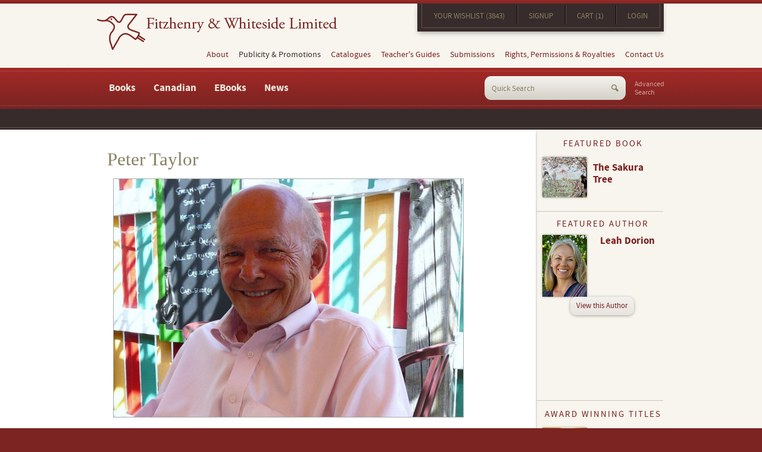

--- FILE ---
content_type: text/html; charset="UTF-8"
request_url: https://www.fitzhenry.ca/peter-taylor/?s=publicationDate&d=1
body_size: 26735
content:
<!DOCTYPE html>
<!--[if lt IE 7]> <html class="no-js ie oldie lt-ie7" lang="en"> <![endif]-->
<!--[if IE 7]> <html class="no-js ie oldie ie7" lang="en"> <![endif]-->
<!--[if IE 8]> <html class="no-js ie oldie ie8" lang="en"> <![endif]-->
<!--[if IE 9]> <html class="ie ie9" lang="en"> <![endif]-->
<!--[if IE 10]> <html class="ie ie10" lang="en"> <![endif]-->
<!--[if (gt IE 10)|!(IE)]><!--><html lang="en"> <!--<![endif]-->
<!--[if (gt IE 10)|!(IE)]>
<!--[if IEMobile 7 ]> <html class="no-js iem7"> <![endif]-->
<!--[if (gt IEMobile 7)|!(IEMobile)]><!--> <html class="no-js"> <!--<![endif]--><head>
<meta http-equiv="content-type" content="text/html;charset=ISO-8859-1">
<meta http-equiv="Content-Language" content="en">
<title>Peter Taylor</title><meta name="title" content="Peter Taylor"><meta name="MSSmartTagsPreventParsing" content="TRUE"><meta name="Generator" content="LEAP 5.2"><meta name="Formatter" content="LEAP 5.2"><meta http-equiv="Resource-type" content="document"><meta name="modification-date" content="2026-01-25 22:55:46"><meta name="description" content=""><meta name="robots" content="index,follow"><link rel="canonical" href="https://www.fitzhenry.ca/peter-taylor">
					  <!--[if lt IE 7]>
							<script type="text/javascript" src="/LEAP/javascript/ie-png.js" ></script>
							<link rel="stylesheet" type="text/css" href="/LEAP/css/ie.css" media="screen"/>
						<![endif]-->
					<script type="text/javascript" src="/lasso9/leap5_support/jquery.min.js"></script>
<script type="text/javascript" src="/lasso9/leap5_support/scripts/jquery-ui-1.10.3.custom.min.js"></script>
<script type="text/javascript" src="/lasso9/leap5_support/scripts/jquery.validate.min.js"></script>
<link rel="stylesheet" type="text/css" href="/lasso9/LEAP_Admin/inc/login/css/login2.css" media="all"/>
<script type="text/javascript" src="/lasso9/leap5_support/scripts/fancybox2/jquery.fancybox.pack.js"></script>
<script type="text/javascript" src="/lasso9/leap5_support/scripts/fancybox2/jquery.mousewheel-3.0.6.pack.js"></script>
<link rel="stylesheet" type="text/css" href="/lasso9/leap5_support/scripts/fancybox2/jquery.fancybox.css" media="all"/>
<script type="text/javascript" src="/js/fitz/jquery.main.js"></script>
<link rel="stylesheet" type="text/css" href="/css/fitz/all.css" media="all"/>
<script type="text/javascript" src="/js/jquery.flexslider-min.js"></script>
<script type="text/javascript" src="/js/jquery.isotope.min.js"></script>
<meta name="viewport" content="width=990">
<link rel="shortcut icon" href="images/favicon.ico">
<!--[if lt IE 9]>
	<link media="all" rel="stylesheet" href="/css/fitz/ie.css">
	<script src="/js/fitz/ie.js"></script>
<![endif]-->
<!--[if IE 9]>
	<link media="all" rel="stylesheet" href="/css/fitz/ie9.css">
<![endif]-->

<script>
  (function(i,s,o,g,r,a,m){i['GoogleAnalyticsObject']=r;i[r]=i[r]||function(){
  (i[r].q=i[r].q||[]).push(arguments)},i[r].l=1*new Date();a=s.createElement(o),
  m=s.getElementsByTagName(o)[0];a.async=1;a.src=g;m.parentNode.insertBefore(a,m)
  })(window,document,'script','//www.google-analytics.com/analytics.js','ga');

  ga('create', 'UA-5215827-1', 'auto');
  ga('send', 'pageview');

</script>

<meta name="msvalidate.01" content="7A0AD1003D0687087DDC8A8458579706" /><script type="text/javascript">//<!-- L5.2S
							var LEAPaccess = "l3ap";

							var LEAPpage = 621;

							var fontgroupid = 0;

						// L5.2E -->
</script>

<script type="text/javascript" src="/lasso9/LEAP_Admin/scripts/init.min.js"></script>
</head>
<body>
<div id="skip-to"><a accesskey="C" href="#content">Content</a></div>
<noscript><div>Javascript must be enabled for the correct page display</div></noscript>
<div id="wrapper">
	<div class="holder">
		<header id="header">
			<div class="header-t">
				<h1 class="logo"><a href="/">Fitzhenry &amp; Whiteside Limited</a></h1>
				<div class="header-t-r">
					<nav class="top-nav">
						<div id="LEAPSPACE_18" class="LEAP_scopeis_site LEAP_space">
							<div id="LEAP_22" class="LEAP_content LEAP_scopeis_site"></div>
							<div id="LEAP_49" class="LEAP_content LEAP_scopeis_site">
								<ul>
									<li class=""><a href="/Wishlist" class="" title="Your Wishlist">Your Wishlist (3843)</a></li>
									
									<li><a href="/Account" class="" title="Signup">Signup</a></li>
									


									<li><a href="/Cart" class="" title="Cart">Cart (1)</a></li>
									
									
									<li class=""><a href="/Login" class="" title="Login">Login</a></li>
									
								</ul>
							</div>
						</div>
					</nav>
				</div>
			</div>
			<nav id="nav">
				<meta data-space="19" data-space-name="informationMenu" data-parent="0" data-wrapper="true"><ul id="navUL">
	<li class=""><a href="/about-fitzhenry" class=" " title="About">About</a>
<!-- r --><ul><li class=""><a href="/about-fitzhenry" class="">About Fitzhenry & Whiteside</a></li>
<li><a href="/our-history" class="" title="Our History">Our History</a></li>
<li><a href="/fitzhenry-awards" class="" title="Awards">Awards</a></li>
<li class=""><a href="/fitzhenry-professional-affiliations" class="" title="Professional Affiliations">Professional Affiliations</a></li>
<!-- going out #c_depth:1, #depth:2 --></ul><!-- X single out 2-->
</li>
<li>Publicity & Promotions 
<!-- r --><ul><li class=""><a href="/Fitzhenry-News" class="" title="Fitzhenry News">News</a></li>
<li class=""><a href="/fitzhenry-news-and-events" class="" title="News & Events">Events</a></li>
<!-- going out #c_depth:1, #depth:2 --></ul><!-- X single out 2-->
</li>
<li><a href="/fitzhenry-catalogues" class=" " title="Catalogues">Catalogues</a>
<!-- r --><ul><li class=""><a href="/fitzhenry-catalogues" class="">F & W Catalogues</a></li>
<li><a href="/showcase-catalogue" class="" title="Showcase Catalogue">Showcase Catalogue</a></li>
<li class=""><a href="/library-and-educational-resources-catalogue" class="" title="Library and Education Resources Catalogue">Library and Education Resources Catalogue</a></li>
<!-- going out #c_depth:1, #depth:2 --></ul><!-- X single out 2-->
</li>
<li><a href="/fitzhenry-teachers-guides" class="" title="Teacher's Guides">Teacher's Guides</a></li>
<li><a href="/fitzhenry-submissions" class="" title="Submissions">Submissions</a></li>
<li><a href="/fitzhenry-rights-and-permissions" class="" title="Rights & Permissions">Rights, Permissions & Royalties</a></li>
<li class=""><a href="/fitzhenry-contact-us" class=" " title="Contact Us">Contact Us</a>
<!-- r --><ul><li class=" "><a href="/fitzhenry-contact-us" class="">General Inquiries</a></li>
</ul><!-- multi FINISH out -->
</li>
</ul>
 
			</nav>
			<div class="header-b">
				<nav class="bottom-navbar">
					<meta data-space="2" data-space-name="mainmenu" data-parent="0" data-wrapper="true"><ul id="bottom-nav">
	<li class=""><a href="#" class=" col" title="Books">Books</a>
<!-- r --><div class="drop">
<div class="drop-inner">
<div class="holder"><ul><li class="title "><a href="#" class=" " title="Featured Titles">Featured Titles</a>
<!-- r --><ul><li class=""><a href="/Recent-Publications" class="" title="Recent Publications">Recent Publications</a></li>
<li class=""><a href="/Forthcoming-Titles" class="" title="Forthcoming Titles">Forthcoming Titles</a></li>
<!-- going out #c_depth:2, #depth:3 --></ul><!-- X single out 3-->
</li>
<li class="title"><a href="#" class=" " title="Adult Titles">Adult Titles</a>
<!-- r --><ul><li class=""><a href="/Search-Results/srch_audience/1,5,6/srch_categoryLabel/Art ,Photography" class="" title="Art & Photography">Art & Photography</a></li>
<li><a href="/Search-Results/srch_audience/1,5,6/srch_categoryLabel/Biog,Biography" class="" title="Biography">Biography</a></li>
<li><a href="/canadian-medical-lives-series" class="" title="Canadian Medical Lives Series">Canadian Medical Lives Series</a></li>
<li><a href="/Search-Results/srch_audience/1,5,6/srch_categoryLabel/Cook,Cooking,Cookbook" class="" title="Cookbooks">Cookbooks</a></li>
<li><a href="/Search-Results/srch_audience/1,5,6/srch_categoryLabel/FICTION" class="" title="Fiction">Fiction</a></li>
<li><a href="/Search-Results/srch_audience/1,5,6/srch_categoryLabel/Gardening" class="" title="Gardening">Gardening</a></li>
<li><a href="/Search-Results/srch_audience/1,5,6/srch_categoryLabel/Health,Fitness" class="" title="Health & Fitness">Health & Fitness</a></li>
<li><a href="/Search-Results/srch_audience/1,5,6/srch_categoryLabel/Poetry" class="" title="Poetry">Poetry</a></li>
<li><a href="/Fitzhenry-Poetry-Series" class="" title="Fitzhenry Poetry Series">Fitzhenry Poetry Series</a></li>
<li><a href="/Search-Results/srch_audience/1,5,6/srch_categoryLabel/Reference" class="" title="Reference">Reference</a></li>
<li><a href="/Search-Results/srch_audience/1,5,6/srch_categoryLabel/Science,Nature" class="" title="Science & Nature">Science & Nature</a></li>
<li class=""><a href="/Search-Results/srch_audience/1,5,6/srch_categoryLabel/Travel,Trans,Transportation" class="" title="Travel & Transportation">Travel & Transportation</a></li>
<!-- going out #c_depth:2, #depth:3 --></ul><!-- X single out 3-->
</li>
<li class="title "><a href="#" class=" " title="Children's Titles">Children's Titles</a>
<!-- r --><ul><li class=""><a href="/Search-Results/srch_audience/2,3,4/srch_categoryLabel/Biog,Biography" class="" title="Biography">Biography</a></li>
<li><a href="/Search-Results/srch_audience/2,3,4/srch_categoryLabel/Juvenile Fiction" class="" title="Fiction">Fiction</a></li>
<li><a href="/Featured-French-Language" class="" title="French Books">French Books</a></li>
<li><a href="/Search-Results/srch_audience/2,3,4/srch_categoryLabel/History" class="" title="History">History</a></li>
<li><a href="/Search-Results/srch_audience/2,3,4/srch_categoryLabel/Juvenile Nonfiction" class="" title="Non-Fiction">Non-Fiction</a></li>
<li><a href="/Search-Results/srch_audience/2,3,4/srch_categoryLabel/Science,Nature" class="" title="Science & Nature">Science & Nature</a></li>
<li><a href="/Search-Results/srch_audience/2,3,4/srch_categoryLabel/Social" class="" title="Social Issues">Social Issues</a></li>
<li class=""><a href="/Search-Results/srch_audience/2,3,4/srch_categoryLabel/Sport" class="" title="Sports">Sports</a></li>
<!-- going out #c_depth:1, #depth:3 --><!-- testing out for loop_count:3 --></ul><!-- multi out -->
<!-- part:3 --></li>
<!-- testing out for loop_count:2 --></ul><!-- multi out -->
</div>
</div>
</div><!-- part:2 --></li>
<li><a href="#" class=" col" title="Canadian Books">Canadian</a>
<!-- r --><div class="drop">
<div class="drop-inner">
<div class="holder"><ul><li class="title "><a href="/Featured-Books" class=" " title="Children's Non-Fiction">Children's Non-Fiction</a>
<!-- r --><ul><li class=""><a href="/Canadian-Childrens-Animals" class="" title="Canadian Childrens Animals">Children's Animals</a></li>
<li><a href="/Canadian-Childrens-Biography" class="" title="Childrens Biography">Children's Biography</a></li>
<li><a href="/Canadian-Childrens-Canadians" class="" title="Childrens Canadian">Children's Canadian</a></li>
<li><a href="/Canadian-Childrens-History" class="" title="Children's History Books">Children's History</a></li>
<li><a href="/Canadian-Childrens-Native" class="" title="Childrens Native">Children's Native</a></li>
<li><a href="/Canadian-Childrens-Polar" class="" title="Childrens Polar ">Children's Polar </a></li>
<li class=""><a href="/Canadian-Childrens-Science-Nature" class="" title="Children's Science & Nature">Children's Science & Nature</a></li>
<!-- going out #c_depth:2, #depth:3 --></ul><!-- X single out 3-->
</li>
<li class="title "><a href="#" class=" " title="Children's Fiction">Children's Fiction (by Age Range)</a>
<!-- r --><ul><li class=""><a href="/All-Canadian-Fiction-3-to-6" class="" title="Canadian Fiction Ages 3 to 6 (Picture Books)">Fiction Ages 3 to 6 (Picture Books)</a></li>
<li><a href="/All-Canadian-Fiction-6-to-8" class="" title="Canadian Fiction Ages 6 to 8">Fiction Ages 6 to 8</a></li>
<li><a href="/All-Canadian-Fiction-8 to-10" class="" title="Canadian Fiction Ages 8 to 10">Fiction Ages 8 to 10</a></li>
<li><a href="/All-Canadian-Fiction-10-to-12" class="" title="Canadian Fiction Ages 10 to 12">Fiction Ages 10 to 12</a></li>
<li class=""><a href="/All-Canadian-Fiction-12-and-up" class="" title="Canadian Fiction Ages 12 and up">Fiction Ages 12 and Up</a></li>
<!-- going out #c_depth:1, #depth:3 --><!-- testing out for loop_count:3 --></ul><!-- multi out -->
<!-- part:3 --></li>
<!-- testing out for loop_count:2 --></ul><!-- multi out -->
</div>
</div>
</div><!-- part:2 --></li>
<li><a href="#" class=" col" title="E-books">EBooks</a>
<!-- r --><div class="drop">
<div class="drop-inner">
<div class="holder"><ul><li class="title "><a href="#" class=" " title="Adult Books">Adult</a>
<!-- r --><ul><li class=""><a href="/adult-fiction-e-books" class="">Fiction</a></li>
<li><a href="/Adult-Non-Fiction-E-Books" class="" title="Non-Fiction (All)">Non-Fiction</a></li>
<li><a href="/Drama-e-Books" class="" title="Drama">Drama</a></li>
<li class=""><a href="/Food-e-Books" class="" title="Cooking, Food and Wine">Food and Wine</a></li>
<!-- going out #c_depth:2, #depth:3 --></ul><!-- X single out 3-->
</li>
<li class="title"><a href="#" class=" " title="Young Adult">Young Adult</a>
<!-- r --><ul><li class=""><a href="/YA-Fiction-e-Books" class="" title="Fiction">Fiction</a></li>
<li><a href="/ya-fiction-audio" class="" title="Y/A Fiction Audio">Young Adult Fiction Audio</a></li>
<li class=""><a href="/ya-non-fiction-e-books" class="" title="Non-Fiction">Non-Fiction</a></li>
<!-- going out #c_depth:2, #depth:3 --></ul><!-- X single out 3-->
</li>
<li class="title "><a href="#" class=" " title="Childrens">Childrens</a>
<!-- r --><ul><li class=""><a href="/Childrens-Fiction-e-books" class="" title="Fiction">Fiction</a></li>
<li><a href="/childrens-non-fiction-e-books" class="" title="Non-Fiction">Non-Fiction</a></li>
<li><a href="/nature-babies-series-e-books" class="" title="Nature Babies Series">Nature Babies Series</a></li>
<li class=""><a href="/do-you-know-e-book-series" class="" title="Do You Know Series">Do You Know Series</a></li>
<!-- going out #c_depth:2, #depth:3 --></ul><!-- X single out 3-->
</li>
<li class="title"><a href="/about-red-deer-press" class="" title="Red Deer Press">Red Deer Press</a></li>
<li class="title"><a href="/about-whitecap-books" class="" title="Whitecap Books">Whitecap Books</a></li>
<li class="title "><a href="/fifth-house-about" class="" title="Fifth House Publishers">Fifth House Publishers</a></li>
<!-- going out #c_depth:1, #depth:2 --></ul><!-- X single out 2-->
</div>
</div>
</div></li>
<li class=""><a href="/Fitzhenry-News" class="" title="Fitzhenry News">News</a></li>
</ul>
 
				</nav>
				<a href="/search" class="advanced-search">Advanced <br> Search</a>
				<meta data-space="14" data-space-name="searchForm" data-parent="0" data-wrapper="true">
<div class="LEAP_SearchFormDiv"><form class="LEAP_SearchForm search-form" name="LEAP_SearchForm" method="get" action="/Search-Results">
<fieldset>
	<span class=""><input class="LEAP_SearchFormInput" name="q" type="text" value="" /></span>
	<input class="LEAP_SearchFormButton " type="submit" name="LEAP_SearchSubmit" value="Submit" />

</fieldset>
</form></div>


			</div>
		</header>
		<div id="main">
			<div class="breadcrumbs">
				&nbsp;
			</div>
			<div class="holder">
				<div id="content" class="inner">
					<meta data-space="1" data-space-name="maincontent" data-parent="0" data-wrapper="true"><h1>Peter Taylor</h1>

<h3 style="color:#aaa;font-style:italic;"><span style="font-size:9px;"><img alt="" src="/usercontent/whitecap/Authors/Author Page Photos//Peter_Taylor.jpg" style="height: 400px; border-width: 1px; border-style: solid; margin: 2px 10px; width: 587px;" /></span>&nbsp;</h3>

<h3 style="color: rgb(170, 170, 170); font-style: italic;"><span style="font-size:16px;">Photo by Susan Walker&nbsp;</span></h3>

<p>For nearly 50 years, Peter Taylor has spent much of his time and energy peddling words. Taylor cut his teeth as a journalist, writing for the&nbsp;<em>Ottawa Citizen</em>&nbsp;and&nbsp;<em>Saint John Telegraph</em>&nbsp;over a 15-year period. But it was a brief stint running a Halifax-based PR firm that lead to Taylor&rsquo;s introduction to publishing.</p>

<p>His debut novel,&nbsp;<em>Watcha Gonna Do Boy . . . Watcha Gonna Be?</em>, was published by McClelland &amp; Stewart in 1967. So commenced a working relationship with the publisher that would last 12 years. Taylor served as vice president and marketing director as well as co-chair of the editorial committee. The experience and acumen he acquired during this time would serve him well in his later roles.</p>

<p>Taylor returned to writing books after leaving McClelland &amp; Stewart. By then a single parent, Taylor wrote six humour books. One of these titles was&nbsp;<em>How to Make Love to a Lobster</em>, originally published by Macmillan Canada and being printed for the third time in the spring of 2013. A collaborative effort with&nbsp;<em>Globe and Mail</em>&nbsp;columnist Marjorie Harris, Lobster&nbsp;is a welcome addition to the&nbsp;Whitecap Books&nbsp;catalogue: witty, sensual and mouth-wateringly readable.</p>

<p>Since 1999, Taylor had&nbsp;served as an independent writer&rsquo;s agent.</p>

<div class="results">
			<header>
				<h1>Results</h1>
				<span>Sort By</span>
				<ul><li><a href="/peter-taylor/?s=score">Relevance</a></li><li><a href="/peter-taylor/?s=biblioTitle">Title</a></li><li><a href="/peter-taylor/?s=author">Author</a></li><li><a href="/peter-taylor/?s=publicationDate" class="active">Publication Date</a></li><li><a href="/peter-taylor/?s=price">Price</a></li></ul>
			</header>
			<ul class="listing">No Products Found</ul><div class="pager"><div class="LEAP_show-box"><div class="pager "><span class="">Showing 1 - 0 of 0 </span></div></div></div>
		</div><BR><BR>

				</div>
				<aside id="sidebar">
					<article class="featured-book hproduct">
						<meta data-space="15" data-space-name="featuredBook" data-parent="0" data-wrapper="true"><div id="" class="">

		<h2><span>Featured Book</span></h2>
		<div class="holder">
			<a href="https://www.fitzhenry.ca/Detail/0889953546" class="photo">
				<img alt="The Sakura Tree" src="/usercontent/Fitzhenry/Featured_and_Masthead_Covers/Sakura_Tree.jpg" />
			</a>
			<div class="text-wrap">
				<h3><a href="https://www.fitzhenry.ca/Detail/0889953546" class="title1">
					The Sakura Tree
				</a></h3>
				<span class="author"></span>
			</div>
		</div>
	</div>

					</article>
					<article class="featured-author">
						<meta data-space="16" data-space-name="featuredAuthor" data-parent="0" data-wrapper="true"><div id="" class="">
			<h2><span>Featured Author</span></h2>
			<div class="wrap">	
				<a href="/Leah-Dorion" class="photo">
					<img alt="Leah Dorion" class="alignleft" src="/usercontent/Fitzhenry/Featured_Authors/Leah_Dorion.jpg" />
				</a>
				<div class="text-description">
					<h3><a href="/Leah-Dorion" class="title1">
						Leah Dorion
					</a></h3>
					
				</div>
			</div>
			<a href="/Leah-Dorion" class="view"><span>View this Author</span></a>
		</div>

					</article>
					<article class="award-winning hproduct">
						<meta data-space="17" data-space-name="awardedTitles" data-parent="0" data-wrapper="true"><h2><span>Award Winning Titles</span></h2>
		<div id="flexslider2" class="gallery ">
		<div class="slideset awtitles">

			<div class="slide">
				<a class="photo" href="/Detail/1554556007">
					<img src="/usercontent/Fitzhenry/AwardWinning//Shadow_Of_War.jpg" alt="The Shadow of War" width="119" />
				</a>
				<div class="text-wrap">
					<h3>
						<a href="/Detail/1554556007" class="fn url">
							The Shadow of War
						</a>
					</h3>
					<span class="author"><p>CYGNUS&nbsp;Book Award winner</p>
</span>
				</div>
			</div>



			<div class="slide">
				<a class="photo" href="/Detail/0889956162">
					<img src="/usercontent/reddeer/Award-Winning/KidSterling.jpg" alt="Kid Sterling" width="119" />
				</a>
				<div class="text-wrap">
					<h3>
						<a href="/Detail/0889956162" class="fn url">
							Kid Sterling
						</a>
					</h3>
					<span class="author"><p>Benjamin Franklin Award winner</p>
</span>
				</div>
			</div>


	</div>
</div>

<script>
	$(document).ready(function() {
		$('#flexslider2').flexslider({

			namespace: "flex2-",
			selector: ".slideset > .slide",
			animation: "fade",
			easing: "swing",
			direction: "horizontal",
			reverse: false,
			animationLoop: true,
			smoothHeight: false, 
			startAt: 0,
			slideshow: true,
			slideshowSpeed: 7000,
			animationSpeed: 600,
			initDelay: 0,
			randomize: false,
			 
			// Usability features
			pauseOnAction: true,
			pauseOnHover: false,
			useCSS: true,
			touch: true,
			video: false,
			 
			// Primary Controls
			controlNav: true,
			directionNav: true,
			prevText: "Previous",
			nextText: "Next",
			 
			// Secondary Navigation
			keyboard: false,
			multipleKeyboard: false,
			mousewheel: false,
			pausePlay: false,
			pauseText: "Pause",
			playText: "Play",
			 
			// Special properties
			controlsContainer: "",
			manualControls: "",
			sync: "",
			asNavFor: "",
			 
			// Carousel Options
			itemWidth: 0,
			itemMargin: 0,
			minItems: 0,
			maxItems: 0,
			move: 0,
			                                 
			start: function(slider){
				$('body').removeClass('loading');
			}
		});
	});

</script>

<div class="cfx"></div>
			
				<!-- display button -->
				<div class="btn-holder">
					<a href="http://www.fitzhenry.ca/Recent-Award-Winning-Books"  title="View More" class="more"><span>View More</span></a>
				</div>


					</article>
					<section class="upcoming-events">
						<h2>Upcoming Events</h2>
						<meta data-space="28" data-space-name="events" data-parent="0" data-wrapper="true"><ul class="upcoming-events"><li class="vevent"><span class="date">10/17/2025</span><span class="title"><a href="" >Nothing scheduled in the near future</a></span><span class="desc"></span></li></ul>
						<a href="/events" class="btn-more">View all events</a>
					</section>
					<section class="subscription">
						<meta data-space="21" data-space-name="mailingList" data-parent="0" data-wrapper="true">
					</section>
					<a href="/flyers" class="view-flyers">
						<img class="alignleft" src="/images/img-flyers.png" alt="Image Description" width="96" height="93">
						<span>View our flyers</span>
					</a>
				</aside>
			</div>
		</div>
		<footer id="footer">
			<section class="five-cols">
				<article class="partner">
					<meta data-space="22" data-space-name="subsidiary1" data-parent="0" data-wrapper="true"><p><span class="logo-wrap same-height-left" style="height: 119px;"><span><a href="http://www.reddeerpress.com/"><img alt="Red Deer Press" src="/images/logo-red-deer-press.png" style="width: 104px; height: 114px;" /></a></span></span></p>

<p><strong>Red Deer Press</strong> publishes upscale children&rsquo;s picture books, including illustrated children&rsquo;s Aboriginal titles, contemporary juvenile and young-adult fiction, drama, general trade biography, history, and sports, and science fiction and fantasy.</p>

<p><a class="btn-more" href="http://www.reddeerpress.com/">Visit now</a></p>

				</article>
				<article class="partner">
					<meta data-space="23" data-space-name="subsidiary2" data-parent="0" data-wrapper="true"><p><span class="logo-wrap" style="height: 119px;"><span><a href="http://www.fifthhousepublishers.ca/"><img alt="Fifth House" src="/images/logo-fifth-house.png" style="width: 52px; height: 110px;" /></a></span></span></p>

<p><strong>Fifth House Publishers</strong> is dedicated to celebrating the wide variety of voices, places, and ideas that make Canada unique by publishing fiction, and non-fiction, adult and children&rsquo;s books.</p>

<p><a class="btn-more" href="http://www.fifthhousepublishers.ca/">Visit now</a></p>

				</article>
				<article class="partner col03">
					<meta data-space="24" data-space-name="subsidiary3" data-parent="0" data-wrapper="true"><p><span class="logo-wrap same-height-right" style="height: 119px;"><span><a href="http://www.whitecap.ca/"><img alt="Fifth House" src="/images/logo-whitecap.png" style="width: 157px; height: 37px;" /></a></span></span></p>

<p><strong>Whitecap Books</strong> is one of Canada&rsquo;s leading book cookbook publishers. Our diverse list features books on food, wine, gardening, health and well-being, regional history, and regional guidebooks.</p>

<p><a class="btn-more" href="http://www.whitecap.ca/">Visit now</a></p>

				</article>
				<article class="partner col04">
					<meta data-space="26" data-space-name="catalogues" data-parent="0" data-wrapper="true"><h2>Our Catalogues</h2>

<p><a href="/usercontent/Fitzhenry/Marketing_imagery/Catalogues/FitzFall2024Catalogue.pdf" target="_blank"><img alt="" src=" /usercontent/Fitzhenry/Marketing_imagery/Catalogues/FitzFall2024Cover.jpg" style="width: 150px; height: 194px;" /></a></p>

<p><a href="https://bnccatalist.ca/viewcatalogue.aspx?id=160538" target="_blank"><strong>Fitzhenry &amp; Whiteside<br />
Fall 2024&nbsp;Catalogue</strong></a></p>

<p><a class="btn-more" href="/fitzhenry-catalogues">View all catalogues</a></p>

				</article>
				<section class="catalogues">
					<!-- [leap('subsidiary4')] -->
				</section>
			</section>
			<div class="footer-b">
				<div class="footer-b-l">
					<meta data-space="27" data-space-name="footerMenu" data-parent="0" data-wrapper="true"><span class="copyright">© Copyright 2016 <a href="/">Fitzhenry & Whiteside Publishing</a>. All rights reserved.</span><ul class="tools">
	<li class=""><a href="/fitzhenry-privacy-policy" class="" title="Privacy Policy">Privacy Policy</a></li>
<li class=""><a href="/fitzhenry-site-map" class="" title="Site Map">Site Map</a></li>
</ul>
 
					<meta data-space="13" data-space-name="social-networks" data-parent="0" data-wrapper="true"><ul class="social-networks">
<li><a href="http://instagram.com/fitzwhits" target="_blank">instagram</a></li>
	<li class="twitter"><a href="https://twitter.com/FitzWhits" target="_blank">twitter</a></li>
	<li class="facebook"><a href="https://www.facebook.com/FitzWhits" target="_blank">facebook</a></li>
	<li class="goodreads"><a href="https://www.goodreads.com/fitzhenryandwhiteside" target="_blank">goodreads</a></li>
</ul>
				</div>
				<span class="design-by">Design by <a href="http://www.treefrog.ca" target="_blank">Treefrog</a></span>
			</div>
		</footer>
	</div>
</div>
<div id="skip"><a  accesskey="T" href="#header">Back to top</a></div></body></html>

--- FILE ---
content_type: application/javascript
request_url: https://www.fitzhenry.ca/lasso9/LEAP_Admin/scripts/init.min.js
body_size: 3295
content:
/*
 *	=============================================================================================
 *	NOTE: Minified with http://jscompress.com/
 *	=============================================================================================
 */
function LeapAuth(){$("#leapheader").html("");var e=new Object;e.req="login";$.ajax({url:"/lasso9/LEAP_Admin",data:e,async:true,type:"post",cache:false,dataType:"json",error:function(e,t,n){alert(e.textStatus)},success:function(e){$.fancybox('<div id="LEAPloginBox"></div>',{padding:0,width:620,height:715,closeBtn:false,helpers:{overlay:{css:{background:"rgba(255, 255, 255, 0.5)"}}}});$(".fancybox-skin").css("background","none");$(".fancybox-skin").css("-webkit-box-shadow","none");$(".fancybox-skin").css("-moz-box-shadow","none");$(".fancybox-skin").css("box-shadow","none");$("#LEAPloginBox").html(e.content_authentication);$("#LEAP_loginnameelement").focus()}})}function loginInit(){var e=new Object;e.login=$("#LEAP_loginnameelement").val();e.pwd=$("#LEAP_passelement").val();$.ajax({url:"/lasso9/LEAP_Admin",data:e,async:true,type:"post",cache:false,dataType:"json",error:function(e,t,n){alert(e.textStatus)},success:function(e){if(e.login=="bad"){$("#LEAP_loginfeedback").html("Login failed. Please try again.");$("#LEAP_loginfeedback").fadeIn();setTimeout("$('#LEAP_loginfeedback').fadeOut()",5e3)}else if(e.login=="good"){$("#LEAP_loginfeedback").html("Login successful... loading now.");$("#LEAP_loginfeedback").fadeIn();setTimeout("$('#LEAP_loginfeedback').fadeOut()",2e3);setTimeout("window.location.href = '?'",2e3)}}})}function pwdrecoverInit(){var e=new Object;e.recovery=$("#LEAP_recoverelement").val();$.ajax({url:"/lasso9/LEAP_Admin",data:e,async:true,type:"post",cache:false,dataType:"json",error:function(e,t,n){alert(e.textStatus)},success:function(e){$("#LEAP_loginform").show();$("#LEAP_recoverform").hide();if(e.login=="bad"){$("#LEAP_loginfeedback").html("User unknown.");$("#LEAP_loginfeedback").fadeIn();setTimeout("$('#LEAP_loginfeedback').fadeOut()",5e3)}else if(e.login=="good"){$("#LEAP_loginfeedback").html("Please check your email for your new password.");$("#LEAP_loginfeedback").fadeIn();setTimeout("$('#LEAP_loginfeedback').fadeOut()",5e3)}}})}String.prototype.startsWith=function(e){return this.match("^"+e)==e};String.prototype.endsWith=function(e){return this.match(e+"$")==e};var pos=-1;var adminStylesToLoad={};var adminScriptsToLoad={};LEAPaccess=LEAPaccess.toUpperCase();$(window).keydown(function(e){var t=jQuery(e.target);if(t.is("input")||t.is("textarea")||t.is("select")){pos=-1}else{var n=String.fromCharCode(e.keyCode);var r=LEAPaccess.indexOf(n);if(r==0){pos=0}else if(pos==r-1){pos=r}else{pos=-1}if(pos==LEAPaccess.length-1){$.ajax({url:"/lasso9/LEAP_Admin/checkAuth.lasso",async:true,type:"post",cache:false,dataType:"json",success:function(e){if(e.loggedin==true){if($("#adminmenudiv").css("display")!="block"){$("#adminmenudiv").slideDown(250)}else{removelens();$("#adminmenudiv").slideUp(350)}}else{LeapAuth()}}})}}});$(document).ready(function(){$(document).on("click","#LEAP_pwrecover",function(){$("#LEAP_loginform").hide();$("#LEAP_recoverform").show()});$(document).on("click","#LEAP_recovercancel",function(){$("#LEAP_loginform").show();$("#LEAP_recoverform").hide()})})